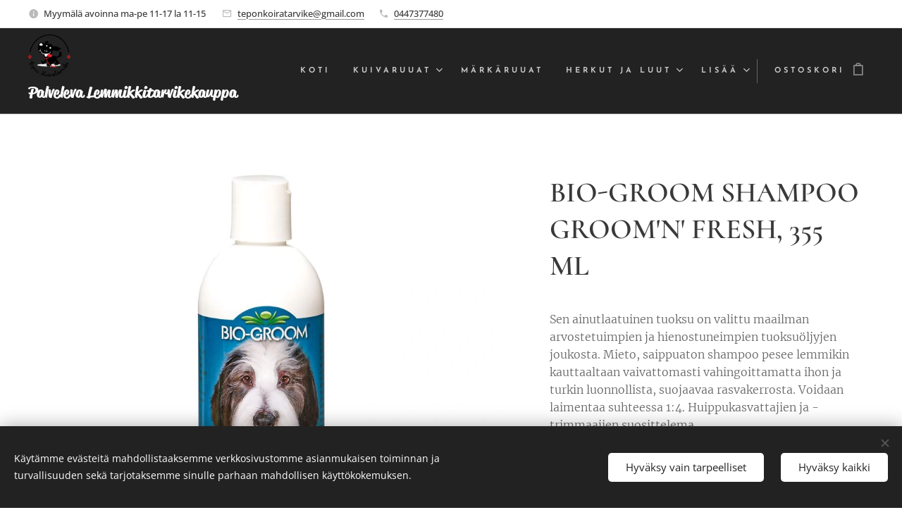

--- FILE ---
content_type: text/html; charset=UTF-8
request_url: https://www.teponkoiratarvike.fi/p/bio-groom-shampoo-groomn-fresh-355-ml/
body_size: 21023
content:
<!DOCTYPE html>
<html class="no-js" prefix="og: https://ogp.me/ns#" lang="fi">
<head><link rel="preconnect" href="https://duyn491kcolsw.cloudfront.net" crossorigin><link rel="preconnect" href="https://fonts.gstatic.com" crossorigin><meta charset="utf-8"><link rel="icon" href="https://duyn491kcolsw.cloudfront.net/files/2d/2di/2div3h.svg?ph=994f126ad6" type="image/svg+xml" sizes="any"><link rel="icon" href="https://duyn491kcolsw.cloudfront.net/files/07/07f/07fzq8.svg?ph=994f126ad6" type="image/svg+xml" sizes="16x16"><link rel="icon" href="https://duyn491kcolsw.cloudfront.net/files/1j/1j3/1j3767.ico?ph=994f126ad6"><link rel="apple-touch-icon" href="https://duyn491kcolsw.cloudfront.net/files/1j/1j3/1j3767.ico?ph=994f126ad6"><link rel="icon" href="https://duyn491kcolsw.cloudfront.net/files/1j/1j3/1j3767.ico?ph=994f126ad6">
    <meta http-equiv="X-UA-Compatible" content="IE=edge">
    <title>BIO-GROOM SHAMPOO GROOM'N' FRESH, 355 ML :: Tepon Koiratarvike</title>
    <meta name="viewport" content="width=device-width,initial-scale=1">
    <meta name="msapplication-tap-highlight" content="no">
    
    <link href="https://duyn491kcolsw.cloudfront.net/files/0r/0rk/0rklmm.css?ph=994f126ad6" media="print" rel="stylesheet">
    <link href="https://duyn491kcolsw.cloudfront.net/files/2e/2e5/2e5qgh.css?ph=994f126ad6" media="screen and (min-width:100000em)" rel="stylesheet" data-type="cq" disabled>
    <link rel="stylesheet" href="https://duyn491kcolsw.cloudfront.net/files/45/45b/45boco.css?ph=994f126ad6"><link rel="stylesheet" href="https://duyn491kcolsw.cloudfront.net/files/4e/4er/4ersdq.css?ph=994f126ad6" media="screen and (min-width:37.5em)"><link rel="stylesheet" href="https://duyn491kcolsw.cloudfront.net/files/2v/2vp/2vpyx8.css?ph=994f126ad6" data-wnd_color_scheme_file=""><link rel="stylesheet" href="https://duyn491kcolsw.cloudfront.net/files/34/34q/34qmjb.css?ph=994f126ad6" data-wnd_color_scheme_desktop_file="" media="screen and (min-width:37.5em)" disabled=""><link rel="stylesheet" href="https://duyn491kcolsw.cloudfront.net/files/1j/1jo/1jorv9.css?ph=994f126ad6" data-wnd_additive_color_file=""><link rel="stylesheet" href="https://duyn491kcolsw.cloudfront.net/files/14/14l/14lhhy.css?ph=994f126ad6" data-wnd_typography_file=""><link rel="stylesheet" href="https://duyn491kcolsw.cloudfront.net/files/40/40p/40pnn3.css?ph=994f126ad6" data-wnd_typography_desktop_file="" media="screen and (min-width:37.5em)" disabled=""><script>(()=>{let e=!1;const t=()=>{if(!e&&window.innerWidth>=600){for(let e=0,t=document.querySelectorAll('head > link[href*="css"][media="screen and (min-width:37.5em)"]');e<t.length;e++)t[e].removeAttribute("disabled");e=!0}};t(),window.addEventListener("resize",t),"container"in document.documentElement.style||fetch(document.querySelector('head > link[data-type="cq"]').getAttribute("href")).then((e=>{e.text().then((e=>{const t=document.createElement("style");document.head.appendChild(t),t.appendChild(document.createTextNode(e)),import("https://duyn491kcolsw.cloudfront.net/client/js.polyfill/container-query-polyfill.modern.js").then((()=>{let e=setInterval((function(){document.body&&(document.body.classList.add("cq-polyfill-loaded"),clearInterval(e))}),100)}))}))}))})()</script>
<link rel="preload stylesheet" href="https://duyn491kcolsw.cloudfront.net/files/2m/2m8/2m8msc.css?ph=994f126ad6" as="style"><meta name="description" content=""><meta name="keywords" content=""><meta name="generator" content="Webnode 2"><meta name="apple-mobile-web-app-capable" content="no"><meta name="apple-mobile-web-app-status-bar-style" content="black"><meta name="format-detection" content="telephone=no">

<meta property="og:url" content="https://teponkoiratarvike.fi/p/bio-groom-shampoo-groomn-fresh-355-ml/"><meta property="og:title" content="BIO-GROOM SHAMPOO GROOM'N' FRESH, 355 ML :: Tepon Koiratarvike"><meta property="og:type" content="article"><meta property="og:site_name" content="Tepon Koiratarvike"><meta property="og:image" content="https://994f126ad6.clvaw-cdnwnd.com/f4c6ee94012216f40b6958ec3db142e0/200000993-9a04a9a04c/700/vipstore_BG29012_1_1.jpg?ph=994f126ad6"><meta name="robots" content="index,follow"><link rel="canonical" href="https://www.teponkoiratarvike.fi/p/bio-groom-shampoo-groomn-fresh-355-ml/"><script>window.checkAndChangeSvgColor=function(c){try{var a=document.getElementById(c);if(a){c=[["border","borderColor"],["outline","outlineColor"],["color","color"]];for(var h,b,d,f=[],e=0,m=c.length;e<m;e++)if(h=window.getComputedStyle(a)[c[e][1]].replace(/\s/g,"").match(/^rgb[a]?\(([0-9]{1,3}),([0-9]{1,3}),([0-9]{1,3})/i)){b="";for(var g=1;3>=g;g++)b+=("0"+parseInt(h[g],10).toString(16)).slice(-2);"0"===b.charAt(0)&&(d=parseInt(b.substr(0,2),16),d=Math.max(16,d),b=d.toString(16)+b.slice(-4));f.push(c[e][0]+"="+b)}if(f.length){var k=a.getAttribute("data-src"),l=k+(0>k.indexOf("?")?"?":"&")+f.join("&");a.src!=l&&(a.src=l,a.outerHTML=a.outerHTML)}}}catch(n){}};</script><script src="https://www.googletagmanager.com/gtag/js?id=G-HRXKV75JC0" async></script><script>
						window.dataLayer = window.dataLayer || [];
						function gtag(){
						
						dataLayer.push(arguments);}
						gtag('js', new Date());
						</script><script>gtag('consent', 'default', {'ad_storage': 'denied', 'analytics_storage': 'denied', 'ad_user_data': 'denied', 'ad_personalization': 'denied' });</script><script>gtag('config', 'G-HRXKV75JC0');</script></head>
<body class="l wt-product ac-h ac-s ac-i ac-o ac-n l-default l-d-none b-btn-sq b-btn-s-l b-btn-dso b-btn-bw-1 img-d-n img-t-u img-h-n line-solid b-e-ds lbox-l c-s-n   hb-on  wnd-fe   wnd-eshop"><noscript>
				<iframe
				 src="https://www.googletagmanager.com/ns.html?id=GTM-542MMSL"
				 height="0"
				 width="0"
				 style="display:none;visibility:hidden"
				 >
				 </iframe>
			</noscript>

<div class="wnd-page l-page cs-gray ac-none t-t-fs-s t-t-fw-m t-t-sp-n t-t-d-n t-s-fs-s t-s-fw-m t-s-sp-n t-s-d-n t-p-fs-s t-p-fw-l t-p-sp-n t-h-fs-s t-h-fw-m t-h-sp-n t-bq-fs-s t-bq-fw-m t-bq-sp-n t-bq-d-l t-btn-fw-s t-nav-fw-s t-pd-fw-s t-nav-tt-u">
    <div class="l-w t cf t-10">
        <div class="l-bg cf">
            <div class="s-bg-l">
                
                
            </div>
        </div>
        <header class="l-h cf">
            <div class="sw cf">
	<div class="sw-c cf"><section class="s s-hb cf sc-w   wnd-w-wide wnd-hbs-on wnd-hbi-on wnd-hbi-news-on">
	<div class="s-w cf">
		<div class="s-o cf">
			<div class="s-bg cf">
                <div class="s-bg-l">
                    
                    
                </div>
			</div>
			<div class="s-c">
                <div class="s-hb-c cf">
                    <div class="hb-si">
                        <div class="si">
    <div class="si-c"></div>
</div>
                    </div>
                    <div class="hb-ci">
                        <div class="ci">
    <div class="ci-c" data-placeholder="Yhteystiedot"><div class="ci-news"><span>Myymälä avoinna ma-pe 11-17 la 11-15&nbsp;</span></div><div class="ci-mail"><span><a href="mailto:teponkoiratarvike@gmail.com">teponkoiratarvike@gmail.com</a></span></div><div class="ci-phone"><span><a href="tel:0447377480">0447377480</a></span></div></div>
</div>
                    </div>
                    <div class="hb-ccy">
                        
                    </div>
                    <div class="hb-lang">
                        
                    </div>
                </div>
			</div>
		</div>
	</div>
</section><section data-space="true" class="s s-hn s-hn-slogan wnd-mt-classic wnd-na-c logo-classic sc-d   wnd-w-wide wnd-nh-m hm-hidden wnd-nav-border wnd-nav-sticky menu-default">
	<div class="s-w">
		<div class="s-o">

			<div class="s-bg">
                <div class="s-bg-l">
                    
                    
                </div>
			</div>

			<div class="h-w h-f wnd-fixed">

				<div class="n-l">
					<div class="s-c menu-nav">
						<div class="logo-block">
							<div class="b b-l logo logo-default logo-nb allura wnd-iar-1-1 logo-48 b-ls-l" id="wnd_LogoBlock_6732" data-wnd_mvc_type="wnd.fe.LogoBlock">
	<div class="b-l-c logo-content">
		<a class="b-l-link logo-link" href="/home/">

			<div class="b-l-image logo-image">
				<div class="b-l-image-w logo-image-cell">
                    <picture><source type="image/webp" srcset="https://994f126ad6.clvaw-cdnwnd.com/f4c6ee94012216f40b6958ec3db142e0/200001066-5e1635e167/450/Tepon%20Koiratarvike%20Logo.webp?ph=994f126ad6 447w, https://994f126ad6.clvaw-cdnwnd.com/f4c6ee94012216f40b6958ec3db142e0/200001066-5e1635e167/700/Tepon%20Koiratarvike%20Logo.webp?ph=994f126ad6 696w, https://994f126ad6.clvaw-cdnwnd.com/f4c6ee94012216f40b6958ec3db142e0/200001066-5e1635e167/Tepon%20Koiratarvike%20Logo.webp?ph=994f126ad6 1908w" sizes="(min-width: 600px) 450px, (min-width: 360px) calc(100vw * 0.8), 100vw" ><img src="https://994f126ad6.clvaw-cdnwnd.com/f4c6ee94012216f40b6958ec3db142e0/200001065-3fe9a3fe9d/Tepon%20Koiratarvike%20Logo.png?ph=994f126ad6" alt="" width="1908" height="1920" class="wnd-logo-img" ></picture>
				</div>
			</div>

			

			<div class="b-l-br logo-br"></div>

			<div class="b-l-text logo-text-wrapper">
				<div class="b-l-text-w logo-text">
					<span class="b-l-text-c logo-text-cell"></span>
				</div>
			</div>

		</a>
	</div>
</div>
							<div class="l-s logo-slogan claim"><span class="sit b claim-default claim-nb reklame-script slogan-21">
	<span class="sit-w"><span class="sit-c"><strong>Palveleva Lemmikkitarvikekauppa</strong></span></span>
</span></div>
						</div>

						<div id="menu-slider">
							<div id="menu-block">
								<nav id="menu"><div class="menu-font menu-wrapper">
	<a href="#" class="menu-close" rel="nofollow" title="Close Menu"></a>
	<ul role="menubar" aria-label="Valikko" class="level-1">
		<li role="none" class="wnd-homepage">
			<a class="menu-item" role="menuitem" href="/home/"><span class="menu-item-text">Koti</span></a>
			
		</li><li role="none" class="wnd-with-submenu">
			<a class="menu-item" role="menuitem" href="/kuivaruuat/"><span class="menu-item-text">Kuivaruuat</span></a>
			<ul role="menubar" aria-label="Valikko" class="level-2">
		<li role="none">
			<a class="menu-item" role="menuitem" href="/probooster/"><span class="menu-item-text">ProBooster</span></a>
			
		</li><li role="none">
			<a class="menu-item" role="menuitem" href="/booster/"><span class="menu-item-text">Booster</span></a>
			
		</li><li role="none">
			<a class="menu-item" role="menuitem" href="/happy-dog/"><span class="menu-item-text">Happy Dog</span></a>
			
		</li><li role="none">
			<a class="menu-item" role="menuitem" href="/valio/"><span class="menu-item-text">Valio</span></a>
			
		</li><li role="none">
			<a class="menu-item" role="menuitem" href="/muut/"><span class="menu-item-text">Muut</span></a>
			
		</li>
	</ul>
		</li><li role="none">
			<a class="menu-item" role="menuitem" href="/markaruuat/"><span class="menu-item-text">Märkäruuat</span></a>
			
		</li><li role="none" class="wnd-with-submenu">
			<a class="menu-item" role="menuitem" href="/luut-ja-herkut/"><span class="menu-item-text">Herkut ja Luut</span></a>
			<ul role="menubar" aria-label="Valikko" class="level-2">
		<li role="none">
			<a class="menu-item" role="menuitem" href="/luut-ja-purutikut/"><span class="menu-item-text">Kuivatut Herkut</span></a>
			
		</li><li role="none">
			<a class="menu-item" role="menuitem" href="/luut-ja-purutikut2/"><span class="menu-item-text">Purutikut ja Luut</span></a>
			
		</li><li role="none" class="wnd-with-submenu">
			<a class="menu-item" role="menuitem" href="/makupalat-ja-koulutusnamit/"><span class="menu-item-text">Makupalat ja Koulutusnamit</span></a>
			<ul role="menubar" aria-label="Valikko" class="level-3">
		<li role="none">
			<a class="menu-item" role="menuitem" href="/pedit-ja-alustat/"><span class="menu-item-text">Pedit ja Alustat</span></a>
			
		</li>
	</ul>
		</li>
	</ul>
		</li><li role="none" class="wnd-with-submenu">
			<a class="menu-item" role="menuitem" href="/lelut2/"><span class="menu-item-text">Lelut</span></a>
			<ul role="menubar" aria-label="Valikko" class="level-2">
		<li role="none">
			<a class="menu-item" role="menuitem" href="/lelut/"><span class="menu-item-text">Aktivointilelut</span></a>
			
		</li><li role="none">
			<a class="menu-item" role="menuitem" href="/pehmolelut/"><span class="menu-item-text">Pehmolelut</span></a>
			
		</li><li role="none">
			<a class="menu-item" role="menuitem" href="/vinkulelut/"><span class="menu-item-text">Vinkulelut</span></a>
			
		</li><li role="none">
			<a class="menu-item" role="menuitem" href="/pallot-ja-frisbeet/"><span class="menu-item-text">Pallot ja Frisbeet</span></a>
			
		</li>
	</ul>
		</li><li role="none" class="wnd-with-submenu">
			<a class="menu-item" role="menuitem" href="/tarvikkeet/"><span class="menu-item-text">Tarvikkeet</span></a>
			<ul role="menubar" aria-label="Valikko" class="level-2">
		<li role="none">
			<a class="menu-item" role="menuitem" href="/trimmaus-ja-turkinhoito/"><span class="menu-item-text">Trimmaus ja turkinhoito</span></a>
			
		</li><li role="none">
			<a class="menu-item" role="menuitem" href="/oljyt-ja-lisatarvikkeet/"><span class="menu-item-text">Öljyt ja lisäravinteet</span></a>
			
		</li><li role="none">
			<a class="menu-item" role="menuitem" href="/nayttelytarvikkeet/"><span class="menu-item-text">Näyttelytarvikkeet</span></a>
			
		</li><li role="none">
			<a class="menu-item" role="menuitem" href="/hakkituulettimet-yms/"><span class="menu-item-text">Häkkituulettimet yms..</span></a>
			
		</li><li role="none">
			<a class="menu-item" role="menuitem" href="/koulutustarvikkeet/"><span class="menu-item-text">Koulutustarvikkeet</span></a>
			
		</li><li role="none">
			<a class="menu-item" role="menuitem" href="/ruokakupit/"><span class="menu-item-text">Ruokakupit</span></a>
			
		</li><li role="none">
			<a class="menu-item" role="menuitem" href="/hakit-aidat-ja-portit/"><span class="menu-item-text">Häkit, aidat ja portit</span></a>
			
		</li><li role="none">
			<a class="menu-item" role="menuitem" href="/huomioliivit/"><span class="menu-item-text">Huomioliivit </span></a>
			
		</li>
	</ul>
		</li><li role="none">
			<a class="menu-item" role="menuitem" href="/taluttimet-ja-pannat/"><span class="menu-item-text">Taluttimet ja Pannat</span></a>
			
		</li><li role="none">
			<a class="menu-item" role="menuitem" href="/retkeilytuotteita/"><span class="menu-item-text">Retkeilytuotteita</span></a>
			
		</li><li role="none">
			<a class="menu-item" role="menuitem" href="/tarjoukset/"><span class="menu-item-text">TARJOUKSET</span></a>
			
		</li><li role="none">
			<a class="menu-item" role="menuitem" href="/kalastus/"><span class="menu-item-text">Kalastus</span></a>
			
		</li><li role="none">
			<a class="menu-item" role="menuitem" href="/pienelainten-tarvikkeet/"><span class="menu-item-text">Pieneläinten tarvikkeet </span></a>
			
		</li><li role="none">
			<a class="menu-item" role="menuitem" href="/ihmisille/"><span class="menu-item-text">Ihmisille</span></a>
			
		</li><li role="none">
			<a class="menu-item" role="menuitem" href="/yhteystiedot/"><span class="menu-item-text">Yhteystiedot</span></a>
			
		</li><li role="none">
			<a class="menu-item" role="menuitem" href="/kayttoehdot/"><span class="menu-item-text">Käyttöehdot</span></a>
			
		</li>
	</ul>
	<span class="more-text">Lisää</span>
</div></nav>
							</div>
						</div>

						<div class="cart-and-mobile">
							
							<div class="cart cf">
	<div class="cart-content">
		<a href="/cart/">
			<div class="cart-content-link">
				<div class="cart-text"><span>Ostoskori</span></div>
				<div class="cart-piece-count" data-count="0" data-wnd_cart_part="count">0</div>
				<div class="cart-piece-text" data-wnd_cart_part="text"></div>
				<div class="cart-price" data-wnd_cart_part="price">0,00 €</div>
			</div>
		</a>
	</div>
</div>

							<div id="menu-mobile">
								<a href="#" id="menu-submit"><span></span>Valikko</a>
							</div>
						</div>
					</div>
				</div>

			</div>
		</div>
	</div>
</section></div>
</div>
        </header>
        <main class="l-m cf">
            <div class="sw cf">
	<div class="sw-c cf"><section class="s s-hm s-hm-hidden wnd-h-hidden cf sc-w   hn-slogan"></section><section data-space="true" class="s s-ed cf sc-w   wnd-w-wider wnd-s-normal wnd-h-auto">
	<div class="s-w cf">
		<div class="s-o s-fs cf">
			<div class="s-bg cf">
                <div class="s-bg-l">
                    
                    
                </div>
			</div>
			<div class="s-c s-fs cf">
				<div class="b-e b-e-d b b-s cf" data-wnd_product_item="200007017" data-wnd_product_data="{&quot;id&quot;:200007017,&quot;name&quot;:&quot;BIO-GROOM SHAMPOO GROOM'N' FRESH, 355 ML&quot;,&quot;image&quot;:[&quot;https:\/\/994f126ad6.clvaw-cdnwnd.com\/f4c6ee94012216f40b6958ec3db142e0\/200000993-9a04a9a04c\/450\/vipstore_BG29012_1_1.jpg?ph=994f126ad6&quot;,&quot;https:\/\/994f126ad6.clvaw-cdnwnd.com\/f4c6ee94012216f40b6958ec3db142e0\/200000993-9a04a9a04c\/vipstore_BG29012_1_1.jpg?ph=994f126ad6&quot;],&quot;detail_url&quot;:&quot;\/p\/bio-groom-shampoo-groomn-fresh-355-ml\/&quot;,&quot;category&quot;:&quot;Trimmaus ja turkinhoito&quot;,&quot;list_position&quot;:0,&quot;price&quot;:13.9,&quot;comparative_price&quot;:0,&quot;out_of_stock&quot;:false,&quot;availability&quot;:&quot;DO_NOT_SHOW&quot;,&quot;variants&quot;:[],&quot;variants_active&quot;:false}" data-wnd-price-info-template="&lt;span class=&quot;prd-price-info&quot;&gt;&lt;span class=&quot;prd-price-info-c&quot;&gt;{value}&lt;/span&gt;&lt;/span&gt;">
    <form class="cf" action="" method="post" data-wnd_sys_form="add-to-cart">

        <div class="b-e-d-head b-e-d-right">
            <h1 class="b-e-d-title cf"><span class="prd-title">
	<span class="prd-title-c">BIO-GROOM SHAMPOO GROOM&#039;N&#039; FRESH, 355 ML</span>
</span></h1>
        </div>

        <div class="b-e-d-ribbons cf">
            <span class="prd-label prd-out-of-stock">
	<span class="prd-label-c prd-out-of-stock-c"></span>
</span>
            <span class="prd-label">
	<span class="prd-label-c"></span>
</span>
        </div>

        <div class="b-e-d-gal b-e-d-left">
            <div class="prd-gal cf" id="wnd_ProductGalleryBlock_664328955" data-slideshow="false">
	<div class="prd-gal-c cf">
		<ul class="prd-gal-list cf">
			<li class="prd-gal-photo wnd-orientation-square">
				<a class="prd-gal-link litebox" data-litebox-group="gallery" data-litebox-text="" href="https://994f126ad6.clvaw-cdnwnd.com/f4c6ee94012216f40b6958ec3db142e0/200000993-9a04a9a04c/vipstore_BG29012_1_1.jpg?ph=994f126ad6" width="945" height="945">
					<div class="prd-gal-img cf">
						<div class="prd-gal-img-pos">
                            <picture><source type="image/webp" srcset="https://994f126ad6.clvaw-cdnwnd.com/f4c6ee94012216f40b6958ec3db142e0/200000994-f28d5f28d8/450/vipstore_BG29012_1_1.webp?ph=994f126ad6 450w, https://994f126ad6.clvaw-cdnwnd.com/f4c6ee94012216f40b6958ec3db142e0/200000994-f28d5f28d8/700/vipstore_BG29012_1_1.webp?ph=994f126ad6 700w, https://994f126ad6.clvaw-cdnwnd.com/f4c6ee94012216f40b6958ec3db142e0/200000994-f28d5f28d8/vipstore_BG29012_1_1.webp?ph=994f126ad6 945w" sizes="(min-width: 768px) 60vw, 100vw" ><img src="https://994f126ad6.clvaw-cdnwnd.com/f4c6ee94012216f40b6958ec3db142e0/200000993-9a04a9a04c/vipstore_BG29012_1_1.jpg?ph=994f126ad6" alt="" width="945" height="945" loading="lazy" ></picture>
						</div>
					</div>
					<div class="prd-gal-title cf"><span></span></div>
				</a>
			</li>
		</ul>
	</div>

	<div class="prd-gal-nav dots cf">
		<div class="prd-gal-nav-arrow-prev prd-gal-nav-arrow">
			<div class="prd-gal-nav-arrow-submit"></div>
		</div>

		<div class="prd-gal-nav-c dots-content cf"></div>

		<div class="prd-gal-nav-arrow-next prd-gal-nav-arrow">
			<div class="prd-gal-nav-arrow-submit"></div>
		</div>
	</div>

	
</div>
        </div>

        <div class="b-e-d-c b-e-d-right">
            <div class="b-text text prd-text">
	<div class="prd-text-c"><p>Sen ainutlaatuinen tuoksu on valittu maailman arvostetuimpien ja hienostuneimpien tuoksuöljyjen joukosta. Mieto, saippuaton shampoo pesee lemmikin kauttaaltaan vaivattomasti vahingoittamatta ihon ja turkin luonnollista, suojaavaa rasvakerrosta. Voidaan laimentaa suhteessa 1:4. Huippukasvattajien ja -trimmaajien suosittelema.<br><strong>Pakkauskoko:</strong> 355 ml.<br></p></div>
</div>
            
            <div class="b-e-d-price cf">
                <span class="prd-price">
	<span class="prd-price-pref-text wnd-product-prefix-text"></span><span class="prd-price-pref"></span><span class="prd-price-c wnd-product-price">13,90</span><span class="prd-price-suf">&nbsp;€</span><span class="prd-price-suf-text wnd-product-suffix-text"></span>
</span>
                <span class="prd-price prd-price-com wnd-product-comparative-price-area wnd-empty" style="display:none">
	<span class="prd-price-pref"></span><span class="prd-price-c wnd-product-comparative-price-content">0,00</span><span class="prd-price-suf">&nbsp;€</span>
</span>
            </div>
            <div class="b-e-d-price b-e-d-price-info" data-wnd-identifier="wnd-price-info-container">
                
                
                
                
                
            </div>
            <div class="b-e-d-stock b-e-d-stock-info" data-wnd-identifier="wnd-stock-info-container">
                <span class="prd-stock-info" data-wnd-identifier="wnd-stock-info">
    <span class="wt-bold"></span>
</span>
            </div>

            <div class="b-e-d-submit cf">
                <div class="prd-crt b-btn b-btn-3 b-btn-atc b-btn-i-left b-btn-i-atc wnd-fixed cf">
                    <button class="b-btn-l b-btn-fixed" type="submit" name="send" value="wnd_ProductDetailFormBlock_607497459" disabled data-wnd_add_to_cart_button>
                        <span class="b-btn-t">Lisää ostoskoriin</span>
                        <span class="b-btn-a-l">
							<span class="loader"></span>
						</span>
                        <span class="b-btn-a-a">
							<span class="checked"></span>
							Lisätty ostoskoriin
						</span>
                        <span class="b-btn-ofs">Loppuunmyyty</span>
                    </button>
                </div>
            </div>
        </div>

        <input type="hidden" name="id" value="200007017">

    </form>
<script>gtag('event', 'view_item', {"items":{"id":200007017,"name":"BIO-GROOM SHAMPOO GROOM'N' FRESH, 355 ML","category":"Trimmaus ja turkinhoito","list_position":0,"price":"13.9000"},"send_to":"G-HRXKV75JC0"});</script></div>
				<div class="ez cf wnd-no-cols">
	<div class="ez-c"><div class="b b-text cf">
	<div class="b-c b-text-c b-s b-s-t60 b-s-b60 b-cs cf"></div>
</div></div>
</div>
			</div>
		</div>
	</div>
</section></div>
</div>
        </main>
        <footer class="l-f cf">
            <div class="sw cf">
	<div class="sw-c cf"><section data-wn-border-element="s-f-border" class="s s-f s-f-edit sc-m wnd-background-pattern  wnd-w-wide wnd-s-high wnd-h-auto">
	<div class="s-w">
		<div class="s-o">
			<div class="s-bg">
                <div class="s-bg-l wnd-background-pattern" style="background-image:url('https://duyn491kcolsw.cloudfront.net/files/4c/4c5/4c5fs8.jpg?ph=994f126ad6')">
                    
                    
                </div>
			</div>
			<div class="s-f-ez">
				<div class="s-c s-f-border">
					<div>
						<div class="ez cf">
	<div class="ez-c"><div class="cw cf">
	<div class="cw-c cf"><div class="c cf" style="width:33.333%;">
	<div class="c-c cf"><div class="b b-text cf">
	<div class="b-c b-text-c b-s b-s-t60 b-s-b60 b-cs cf"><p><font><font class="wnd-font-size-110"><strong>Tietoa</strong></font></font></p>

<p><a href="/tietosuojakaytanto/">Tietosuojakäytäntö</a><br>
<a href="/kayttoehdot/">Käyttöehdot</a></p>
</div>
</div></div>
</div><div class="c cf" style="width:33.333%;">
	<div class="c-c cf"><div class="b b-text cf">
	<div class="b-c b-text-c b-s b-s-t60 b-s-b60 b-cs cf"><p><font><font class="wnd-font-size-110"><strong>Kauppa</strong></font></font></p>

<p><a href="/tietoa-meista/">Tietoa meistä</a><br>
<a href="/yhteystiedot/">Ota meihin yhteyttä</a></p>
</div>
</div></div>
</div><div class="c cf" style="width:33.334%;">
	<div class="c-c cf"><div class="b b-text cf">
	<div class="b-c b-text-c b-s b-s-t60 b-s-b60 b-cs cf"><p class="wnd-align-right">Sähköposti:&nbsp;<strong>teponkoiratarvike@gmail.com</strong><br>
Puhelinnumero:0447377480&nbsp;</p>
</div>
</div><div class="b b-text cf">
	<div class="b-c b-text-c b-s b-s-t60 b-s-b60 b-cs cf"><p class="wnd-align-right">Kauppatie 48</p><p class="wnd-align-right">95700 Pello</p></div>
</div></div>
</div></div>
</div></div>
</div>
					</div>
				</div>
			</div>
			<div class="s-c s-f-l-w">
				<div class="s-f-l b-s b-s-t0 b-s-b0">
					<div class="s-f-l-c s-f-l-c-first">
						<div class="s-f-sf">
                            <span class="sf b">
<span class="sf-content sf-c link">Parasta koirallesi</span>
</span>
                            <span class="sf-cbr link">
    <a href="#" rel="nofollow">Evästeet</a>
</span>
                            
                            
                            
						</div>
					</div>
					<div class="s-f-l-c s-f-l-c-last">
						<div class="s-f-lang lang-select cf">
	
</div>
					</div>
                    <div class="s-f-l-c s-f-l-c-currency">
                        <div class="s-f-ccy ccy-select cf">
	
</div>
                    </div>
				</div>
			</div>
		</div>
	</div>
	<div class="s-f-bg-stripe"></div>
</section></div>
</div>
        </footer>
    </div>
    
</div>
<section class="cb cb-dark" id="cookiebar" style="display:none;" id="cookiebar" style="display:none;">
	<div class="cb-bar cb-scrollable">
		<div class="cb-bar-c">
			<div class="cb-bar-text">Käytämme evästeitä mahdollistaaksemme verkkosivustomme asianmukaisen toiminnan ja turvallisuuden sekä tarjotaksemme sinulle parhaan mahdollisen käyttökokemuksen.</div>
			<div class="cb-bar-buttons">
				<button class="cb-button cb-close-basic" data-action="accept-necessary">
					<span class="cb-button-content">Hyväksy vain tarpeelliset</span>
				</button>
				<button class="cb-button cb-close-basic" data-action="accept-all">
					<span class="cb-button-content">Hyväksy kaikki</span>
				</button>
				
			</div>
		</div>
        <div class="cb-close cb-close-basic" data-action="accept-necessary"></div>
	</div>

	<div class="cb-popup cb-light close">
		<div class="cb-popup-c">
			<div class="cb-popup-head">
				<h3 class="cb-popup-title">Edistyneet asetukset</h3>
				<p class="cb-popup-text">Voit muokata evästeasetuksiasi täällä. Ota käyttöön tai poista käytöstä seuraavat kategoriat ja tallenna valintasi.</p>
			</div>
			<div class="cb-popup-options cb-scrollable">
				<div class="cb-option">
					<input class="cb-option-input" type="checkbox" id="necessary" name="necessary" readonly="readonly" disabled="disabled" checked="checked">
                    <div class="cb-option-checkbox"></div>
                    <label class="cb-option-label" for="necessary">Välttämättömät evästeet</label>
					<div class="cb-option-text"></div>
				</div>
			</div>
			<div class="cb-popup-footer">
				<button class="cb-button cb-save-popup" data-action="advanced-save">
					<span class="cb-button-content">Tallenna</span>
				</button>
			</div>
			<div class="cb-close cb-close-popup" data-action="close"></div>
		</div>
	</div>
</section>

<script src="https://duyn491kcolsw.cloudfront.net/files/3n/3no/3nov38.js?ph=994f126ad6" crossorigin="anonymous" type="module"></script><script>document.querySelector(".wnd-fe")&&[...document.querySelectorAll(".c")].forEach((e=>{const t=e.querySelector(".b-text:only-child");t&&""===t.querySelector(".b-text-c").innerText&&e.classList.add("column-empty")}))</script>


<script src="https://duyn491kcolsw.cloudfront.net/client.fe/js.compiled/lang.fi.2097.js?ph=994f126ad6" crossorigin="anonymous"></script><script src="https://duyn491kcolsw.cloudfront.net/client.fe/js.compiled/compiled.multi.2-2203.js?ph=994f126ad6" crossorigin="anonymous"></script><script>var wnd = wnd || {};wnd.$data = {"image_content_items":{"wnd_ThumbnailBlock_963409":{"id":"wnd_ThumbnailBlock_963409","type":"wnd.pc.ThumbnailBlock"},"wnd_HeaderSection_header_main_460097425":{"id":"wnd_HeaderSection_header_main_460097425","type":"wnd.pc.HeaderSection"},"wnd_ImageBlock_795743065":{"id":"wnd_ImageBlock_795743065","type":"wnd.pc.ImageBlock"},"wnd_Section_eshop_product_detail_67018580":{"id":"wnd_Section_eshop_product_detail_67018580","type":"wnd.pc.Section"},"wnd_ProductGalleryBlock_664328955":{"id":"wnd_ProductGalleryBlock_664328955","type":"wnd.pc.ProductGalleryBlock"},"wnd_ProductPhotoImageBlock_752361175":{"id":"wnd_ProductPhotoImageBlock_752361175","type":"wnd.pc.ProductPhotoImageBlock"},"wnd_LogoBlock_6732":{"id":"wnd_LogoBlock_6732","type":"wnd.pc.LogoBlock"},"wnd_FooterSection_footer_140243":{"id":"wnd_FooterSection_footer_140243","type":"wnd.pc.FooterSection"}},"svg_content_items":{"wnd_ImageBlock_795743065":{"id":"wnd_ImageBlock_795743065","type":"wnd.pc.ImageBlock"},"wnd_LogoBlock_6732":{"id":"wnd_LogoBlock_6732","type":"wnd.pc.LogoBlock"}},"content_items":[],"eshopSettings":{"ESHOP_SETTINGS_DISPLAY_PRICE_WITHOUT_VAT":false,"ESHOP_SETTINGS_DISPLAY_ADDITIONAL_VAT":false,"ESHOP_SETTINGS_DISPLAY_SHIPPING_COST":false},"project_info":{"isMultilanguage":false,"isMulticurrency":false,"eshop_tax_enabled":"1","country_code":"fi","contact_state":null,"eshop_tax_type":"VAT","eshop_discounts":true,"graphQLURL":"https:\/\/teponkoiratarvike.fi\/servers\/graphql\/","iubendaSettings":{"cookieBarCode":"","cookiePolicyCode":"","privacyPolicyCode":"","termsAndConditionsCode":""}}};</script><script>wnd.$system = {"fileSystemType":"aws_s3","localFilesPath":"https:\/\/www.teponkoiratarvike.fi\/_files\/","awsS3FilesPath":"https:\/\/994f126ad6.clvaw-cdnwnd.com\/f4c6ee94012216f40b6958ec3db142e0\/","staticFiles":"https:\/\/duyn491kcolsw.cloudfront.net\/files","isCms":false,"staticCDNServers":["https:\/\/duyn491kcolsw.cloudfront.net\/"],"fileUploadAllowExtension":["jpg","jpeg","jfif","png","gif","bmp","ico","svg","webp","tiff","pdf","doc","docx","ppt","pptx","pps","ppsx","odt","xls","xlsx","txt","rtf","mp3","wma","wav","ogg","amr","flac","m4a","3gp","avi","wmv","mov","mpg","mkv","mp4","mpeg","m4v","swf","gpx","stl","csv","xml","txt","dxf","dwg","iges","igs","step","stp"],"maxUserFormFileLimit":4194304,"frontendLanguage":"fi","backendLanguage":"fi","frontendLanguageId":"1","page":{"id":50000003,"identifier":"p","template":{"id":200000409,"styles":{"typography":"t-10_new","scheme":"cs-gray","additiveColor":"ac-none","acHeadings":true,"acSubheadings":true,"acIcons":true,"acOthers":true,"imageStyle":"img-d-n","imageHover":"img-h-n","imageTitle":"img-t-u","buttonStyle":"b-btn-sq","buttonSize":"b-btn-s-l","buttonDecoration":"b-btn-dso","buttonBorders":"b-btn-bw-1","lineStyle":"line-solid","eshopGridItemAlign":"b-e-c","eshopGridItemStyle":"b-e-ds","lightboxStyle":"lbox-l","columnSpaces":"c-s-n","background":{"default":null},"backgroundSettings":{"default":""},"formStyle":"light","menuStyle":"menu-default","menuType":"wnd-mt-classic","layoutType":"l-default","layoutDecoration":"l-d-none","sectionWidth":"wnd-w-wider","sectionSpace":"wnd-s-normal","acMenu":true,"buttonWeight":"t-btn-fw-s","productWeight":"t-pd-fw-s","menuWeight":"t-nav-fw-s","headerBarStyle":"hb-on","typoTitleSizes":"t-t-fs-s","typoTitleWeights":"t-t-fw-m","typoTitleSpacings":"t-t-sp-n","typoTitleDecorations":"t-t-d-n","typoHeadingSizes":"t-h-fs-s","typoHeadingWeights":"t-h-fw-m","typoHeadingSpacings":"t-h-sp-n","typoSubtitleSizes":"t-s-fs-s","typoSubtitleWeights":"t-s-fw-m","typoSubtitleSpacings":"t-s-sp-n","typoSubtitleDecorations":"t-s-d-n","typoParagraphSizes":"t-p-fs-s","typoParagraphWeights":"t-p-fw-l","typoParagraphSpacings":"t-p-sp-n","typoBlockquoteSizes":"t-bq-fs-s","typoBlockquoteWeights":"t-bq-fw-m","typoBlockquoteSpacings":"t-bq-sp-n","typoBlockquoteDecorations":"t-bq-d-l","menuTextTransform":"t-nav-tt-u"}},"layout":"product_detail","name":"BIO-GROOM SHAMPOO GROOM'N' FRESH, 355 ML","html_title":null,"language":"fi","langId":1,"isHomepage":false,"meta_description":null,"meta_keywords":null,"header_code":null,"footer_code":null,"styles":null,"countFormsEntries":[]},"listingsPrefix":"\/l\/","productPrefix":"\/p\/","cartPrefix":"\/cart\/","checkoutPrefix":"\/checkout\/","searchPrefix":"\/search\/","isCheckout":false,"isEshop":true,"hasBlog":false,"isProductDetail":true,"isListingDetail":false,"listing_page":[],"hasEshopAnalytics":true,"gTagId":"G-HRXKV75JC0","gAdsId":null,"format":{"be":{"DATE_TIME":{"mask":"%d.%m.%Y %H:%M","regexp":"^(((0?[1-9]|[1,2][0-9]|3[0,1])\\.(0?[1-9]|1[0-2])\\.[0-9]{1,4})(( [0-1][0-9]| 2[0-3]):[0-5][0-9])?|(([0-9]{4}(0[1-9]|1[0-2])(0[1-9]|[1,2][0-9]|3[0,1])(0[0-9]|1[0-9]|2[0-3])[0-5][0-9][0-5][0-9])))?$"},"DATE":{"mask":"%d.%m.%Y","regexp":"^((0?[1-9]|[1,2][0-9]|3[0,1])\\.(0?[1-9]|1[0-2])\\.[0-9]{1,4})$"},"CURRENCY":{"mask":{"point":".","thousands":",","decimals":2,"mask":"%s","zerofill":true}}},"fe":{"DATE_TIME":{"mask":"%d.%m.%Y %H:%M","regexp":"^(((0?[1-9]|[1,2][0-9]|3[0,1])\\.(0?[1-9]|1[0-2])\\.[0-9]{1,4})(( [0-1][0-9]| 2[0-3]):[0-5][0-9])?|(([0-9]{4}(0[1-9]|1[0-2])(0[1-9]|[1,2][0-9]|3[0,1])(0[0-9]|1[0-9]|2[0-3])[0-5][0-9][0-5][0-9])))?$"},"DATE":{"mask":"%d.%m.%Y","regexp":"^((0?[1-9]|[1,2][0-9]|3[0,1])\\.(0?[1-9]|1[0-2])\\.[0-9]{1,4})$"},"CURRENCY":{"mask":{"point":".","thousands":",","decimals":2,"mask":"%s","zerofill":true}}}},"e_product":{"id":200014794,"workingId":200007017,"name":"BIO-GROOM SHAMPOO GROOM'N' FRESH, 355 ML","identifier":"bio-groom-shampoo-groomn-fresh-355-ml","meta_description":null,"meta_keywords":null,"html_title":null,"styles":null,"content_items":{"wnd_PerexBlock_504831":{"type":"wnd.pc.PerexBlock","id":"wnd_PerexBlock_504831","context":"page","text":""},"wnd_ThumbnailBlock_963409":{"type":"wnd.pc.ThumbnailBlock","id":"wnd_ThumbnailBlock_963409","context":"page","style":{"background":{"default":{"default":"wnd-background-image"}},"backgroundSettings":{"default":{"default":{"id":200000993,"src":"200000993-9a04a9a04c\/vipstore_BG29012_1_1.jpg","dataType":"filesystem_files","width":945,"height":945,"mediaType":"myImages","mime":"","alternatives":{"image\/webp":{"id":"200000994","src":"200000994-f28d5f28d8\/vipstore_BG29012_1_1.webp","dataType":"filesystem_files","width":945,"height":945,"mime":"image\/webp"}}}}}},"refs":{"filesystem_files":[{"filesystem_files.id":200000993}]}},"wnd_SectionWrapper_86403":{"type":"wnd.pc.SectionWrapper","id":"wnd_SectionWrapper_86403","context":"page","content":["wnd_HeaderSection_header_main_460097425","wnd_Section_eshop_product_detail_67018580"]},"wnd_HeaderSection_header_main_460097425":{"type":"wnd.pc.HeaderSection","contentIdentifier":"header_main","id":"wnd_HeaderSection_header_main_460097425","context":"page","content":{"default":[],"editzone":["wnd_EditZone_950165299"],"no_claim":[],"one_claim":["wnd_StyledInlineTextBlock_708730394"],"one_claim_button":["wnd_StyledInlineTextBlock_708730394","wnd_ButtonBlock_26702897"],"one_claim_box":["wnd_StyledInlineTextBlock_708730394"],"one_claim_button_box":["wnd_StyledInlineTextBlock_708730394","wnd_ButtonBlock_26702897"],"button":["wnd_ButtonBlock_26702897"],"button_box":["wnd_ButtonBlock_26702897"],"two_claims":["wnd_StyledInlineTextBlock_708730394","wnd_StyledInlineTextBlock_793318262"],"two_claims_button":["wnd_StyledInlineTextBlock_708730394","wnd_StyledInlineTextBlock_793318262","wnd_ButtonBlock_26702897"],"two_claims_box":["wnd_StyledInlineTextBlock_708730394","wnd_StyledInlineTextBlock_793318262"],"two_claims_button_box":["wnd_StyledInlineTextBlock_708730394","wnd_StyledInlineTextBlock_793318262","wnd_ButtonBlock_26702897"],"three_claims":["wnd_StyledInlineTextBlock_708730394","wnd_StyledInlineTextBlock_793318262","wnd_StyledInlineTextBlock_749628021"],"three_claims_button":["wnd_StyledInlineTextBlock_708730394","wnd_StyledInlineTextBlock_793318262","wnd_StyledInlineTextBlock_749628021","wnd_ButtonBlock_26702897"],"three_claims_box":["wnd_StyledInlineTextBlock_708730394","wnd_StyledInlineTextBlock_793318262","wnd_StyledInlineTextBlock_749628021"],"three_claims_button_box":["wnd_StyledInlineTextBlock_708730394","wnd_StyledInlineTextBlock_793318262","wnd_StyledInlineTextBlock_749628021","wnd_ButtonBlock_26702897"]},"contentMap":{"wnd.pc.EditZone":{"header-content":"wnd_EditZone_950165299"},"wnd.pc.StyledInlineTextBlock":{"big-claim":"wnd_StyledInlineTextBlock_708730394","small-claim":"wnd_StyledInlineTextBlock_793318262","quote-claim":"wnd_StyledInlineTextBlock_749628021"},"wnd.pc.ButtonBlock":{"header-main-button":"wnd_ButtonBlock_26702897"}},"style":{"sectionColor":{"default":"sc-w"},"sectionWidth":{"default":"wnd-w-wide"},"sectionSpace":{"default":"wnd-s-normal"},"sectionHeight":{"default":"wnd-h-70"},"sectionPosition":{"default":"wnd-p-cc"}},"variant":{"default":"default"}},"wnd_EditZone_950165299":{"type":"wnd.pc.EditZone","id":"wnd_EditZone_950165299","context":"page","content":["wnd_ContentZoneColWrapper_835747903"]},"wnd_ContentZoneColWrapper_835747903":{"type":"wnd.pc.ContentZoneColWrapper","id":"wnd_ContentZoneColWrapper_835747903","context":"page","content":["wnd_ContentZoneCol_650176260","wnd_ContentZoneCol_705899452"],"widthPercentage":0.081},"wnd_ContentZoneCol_650176260":{"type":"wnd.pc.ContentZoneCol","id":"wnd_ContentZoneCol_650176260","context":"page","content":["wnd_ImageBlock_795743065"],"style":{"width":48.461}},"wnd_ImageBlock_795743065":{"type":"wnd.pc.ImageBlock","id":"wnd_ImageBlock_795743065","context":"page","variant":"default","description":"","link":"","style":{"paddingBottom":69.11,"margin":{"left":0,"right":0},"float":"","clear":"none","width":50},"shape":"img-s-n","image":{"id":"2z4jf3","dataType":"static_server","style":{"left":0,"top":0,"width":100,"height":100,"position":"absolute"},"ratio":{"horizontal":2,"vertical":2},"size":{"width":900,"height":622},"src":"\/2z\/2z4\/2z4jf3.jpg","mime":"image\/jpeg","alternatives":[]}},"wnd_ContentZoneCol_705899452":{"type":"wnd.pc.ContentZoneCol","id":"wnd_ContentZoneCol_705899452","context":"page","content":["wnd_TextBlock_833974887","wnd_ButtonBlock_815662246"],"style":{"width":51.539}},"wnd_TextBlock_833974887":{"type":"wnd.pc.TextBlock","id":"wnd_TextBlock_833974887","context":"page","code":"\u003Ch1\u003E\u003Cstrong\u003ET\u00e4rke\u00e4 otsikko\u003C\/strong\u003E\u003C\/h1\u003E\n\n\u003Ch3\u003EKirjoita alaotsikkosi t\u00e4h\u00e4n\u003C\/h3\u003E\n\n\u003Cp\u003ET\u00e4st\u00e4 tekstisi alkaa. Voit klikata t\u00e4st\u00e4 ja alkaa kirjoittamaan.\u0026nbsp;Labore et dolore magnam aliquam quaerat voluptatem ut enim ad minima veniam quis nostrum exercitationem ullam corporis suscipit laboriosam nisi ut aliquid ex ea commodi consequatur quis autem vel eum iure reprehenderit qui in ea.\u003C\/p\u003E\n"},"wnd_ButtonBlock_815662246":{"type":"wnd.pc.ButtonBlock","id":"wnd_ButtonBlock_815662246","context":"page","code":"Ota meihin yhteytt\u00e4","link":"\/","open_in_new_window":0,"style":{"class":"","cssClasses":{"color":"b-btn-3","align":"wnd-align-left"}}},"wnd_StyledInlineTextBlock_708730394":{"type":"wnd.pc.StyledInlineTextBlock","id":"wnd_StyledInlineTextBlock_708730394","context":"page","code":"\u003Cstrong\u003ET\u00e4rke\u00e4 otsikko\u003C\/strong\u003E","style":{"class":"","cssClasses":{"color":"claim-default claim-nb","fontSize":"","fontFamily":"fira-sans","size":"claim-72"}}},"wnd_StyledInlineTextBlock_793318262":{"type":"wnd.pc.StyledInlineTextBlock","id":"wnd_StyledInlineTextBlock_793318262","context":"page","code":"Kirjoita alaotsikko t\u00e4h\u00e4n","style":{"class":"","cssClasses":{"color":"claim-beside claim-nb","fontSize":"","fontFamily":"pt-serif","size":"claim-26"}}},"wnd_StyledInlineTextBlock_749628021":{"type":"wnd.pc.StyledInlineTextBlock","id":"wnd_StyledInlineTextBlock_749628021","context":"page","code":"\u003Cem\u003E\u0022Lis\u00e4\u00e4 iskulauseesi t\u00e4h\u00e4n\u0022\u003C\/em\u003E","style":{"class":"","cssClasses":{"color":"claim-default claim-nb","fontSize":"","fontFamily":"cormorant","size":"claim-46"}}},"wnd_ButtonBlock_26702897":{"type":"wnd.pc.ButtonBlock","id":"wnd_ButtonBlock_26702897","context":"page","code":"Klikkaa t\u00e4st\u00e4","link":"","open_in_new_window":0,"style":{"class":"","cssClasses":{"color":"b-btn-3"}}},"wnd_Section_eshop_product_detail_67018580":{"type":"wnd.pc.Section","contentIdentifier":"eshop_product_detail","id":"wnd_Section_eshop_product_detail_67018580","context":"page","content":{"default":["wnd_EditZone_753611275","wnd_ProductDetailFormBlock_607497459"],"default_box":["wnd_EditZone_753611275","wnd_ProductDetailFormBlock_607497459"]},"contentMap":{"wnd.pc.EditZone":{"master-01":"wnd_EditZone_753611275"},"wnd.pc.ProductDetailFormBlock":{"product-01":"wnd_ProductDetailFormBlock_607497459"}},"style":{"sectionColor":{"default":"sc-w"},"sectionWidth":{"default":"wnd-w-wider"},"sectionSpace":{"default":"wnd-s-normal"},"sectionHeight":{"default":"wnd-h-auto"},"sectionPosition":{"default":"wnd-p-cc"}},"variant":{"default":"default"}},"wnd_EditZone_753611275":{"type":"wnd.pc.EditZone","id":"wnd_EditZone_753611275","context":"page","content":["wnd_TextBlock_546034112"]},"wnd_TextBlock_546034112":{"type":"wnd.pc.TextBlock","id":"wnd_TextBlock_546034112","context":"page","code":""},"wnd_ProductDetailFormBlock_607497459":{"type":"wnd.pc.ProductDetailFormBlock","id":"wnd_ProductDetailFormBlock_607497459","context":"page","contentMap":{"wnd.pc.ProductSubmitBlock":{"submit":"wnd_ProductSubmitBlock_771787941"},"wnd.pc.ProductTitleBlock":{"name":"wnd_ProductTitleBlock_255887176"},"wnd.pc.ProductDescriptionBlock":{"description":"wnd_ProductDescriptionBlock_295585893"},"wnd.pc.ProductPriceBlock":{"price":"wnd_ProductPriceBlock_709363067"},"wnd.pc.ProductComparativePriceBlock":{"comparative-price":"wnd_ProductComparativePriceBlock_758971649"},"wnd.pc.ProductRibbonBlock":{"ribbon":"wnd_ProductRibbonBlock_331470988"},"wnd.pc.ProductOutOfStockBlock":{"out-of-stock":"wnd_ProductOutOfStockBlock_791801934"},"wnd.pc.ProductGalleryBlock":{"productgallery":"wnd_ProductGalleryBlock_664328955"},"wnd.pc.ProductVariantsBlock":{"variants":"wnd_ProductVariantsBlock_854885292"}},"action":{"type":"message","message":"","target":""},"email":"","content":{"default":["wnd_ProductSubmitBlock_771787941","wnd_ProductTitleBlock_255887176","wnd_ProductDescriptionBlock_295585893","wnd_ProductPriceBlock_709363067","wnd_ProductComparativePriceBlock_758971649","wnd_ProductRibbonBlock_331470988","wnd_ProductOutOfStockBlock_791801934","wnd_ProductGalleryBlock_664328955","wnd_ProductVariantsBlock_854885292"],"rounded":["wnd_ProductSubmitBlock_771787941","wnd_ProductTitleBlock_255887176","wnd_ProductDescriptionBlock_295585893","wnd_ProductPriceBlock_709363067","wnd_ProductComparativePriceBlock_758971649","wnd_ProductRibbonBlock_331470988","wnd_ProductOutOfStockBlock_791801934","wnd_ProductGalleryBlock_664328955","wnd_ProductVariantsBlock_854885292"],"space":["wnd_ProductSubmitBlock_771787941","wnd_ProductTitleBlock_255887176","wnd_ProductDescriptionBlock_295585893","wnd_ProductPriceBlock_709363067","wnd_ProductComparativePriceBlock_758971649","wnd_ProductRibbonBlock_331470988","wnd_ProductOutOfStockBlock_791801934","wnd_ProductGalleryBlock_664328955","wnd_ProductVariantsBlock_854885292"],"light":["wnd_ProductSubmitBlock_771787941","wnd_ProductTitleBlock_255887176","wnd_ProductDescriptionBlock_295585893","wnd_ProductPriceBlock_709363067","wnd_ProductComparativePriceBlock_758971649","wnd_ProductRibbonBlock_331470988","wnd_ProductOutOfStockBlock_791801934","wnd_ProductGalleryBlock_664328955","wnd_ProductVariantsBlock_854885292"]}},"wnd_ProductSubmitBlock_771787941":{"type":"wnd.pc.ProductSubmitBlock","id":"wnd_ProductSubmitBlock_771787941","context":"page","style":{"class":""},"code":"LIS\u00c4\u00c4 OSTOSKORIIN"},"wnd_ProductTitleBlock_255887176":{"type":"wnd.pc.ProductTitleBlock","id":"wnd_ProductTitleBlock_255887176","context":"page","refDataType":"e_product","refDataKey":"e_product.name"},"wnd_ProductDescriptionBlock_295585893":{"type":"wnd.pc.ProductDescriptionBlock","id":"wnd_ProductDescriptionBlock_295585893","context":"page","refDataType":"e_product","refDataKey":"e_product.description"},"wnd_ProductPriceBlock_709363067":{"type":"wnd.pc.ProductPriceBlock","id":"wnd_ProductPriceBlock_709363067","context":"page","refDataType":"e_product","refDataKey":"e_product.price"},"wnd_ProductComparativePriceBlock_758971649":{"type":"wnd.pc.ProductComparativePriceBlock","id":"wnd_ProductComparativePriceBlock_758971649","context":"page","refDataType":"e_product","refDataKey":"e_product.sale_price"},"wnd_ProductRibbonBlock_331470988":{"type":"wnd.pc.ProductRibbonBlock","id":"wnd_ProductRibbonBlock_331470988","context":"page","refDataType":"e_product","refDataKey":"e_product.ribbon"},"wnd_ProductOutOfStockBlock_791801934":{"type":"wnd.pc.ProductOutOfStockBlock","id":"wnd_ProductOutOfStockBlock_791801934","context":"page","refDataType":"e_product","refDataKey":"e_product.out_of_stock"},"wnd_ProductGalleryBlock_664328955":{"type":"wnd.pc.ProductGalleryBlock","id":"wnd_ProductGalleryBlock_664328955","context":"page","content":["wnd_ProductPhotoImageBlock_752361175"],"variant":"default","limit":20},"wnd_ProductVariantsBlock_854885292":{"type":"wnd.pc.ProductVariantsBlock","id":"wnd_ProductVariantsBlock_854885292","context":"page","content":[]},"wnd_ProductPhotoImageBlock_752361175":{"type":"wnd.pc.ProductPhotoImageBlock","id":"wnd_ProductPhotoImageBlock_752361175","context":"page","description":"","image":{"id":200000993,"src":"200000993-9a04a9a04c\/vipstore_BG29012_1_1.jpg","dataType":"filesystem_files","width":945,"height":945,"mime":"","alternatives":{"image\/webp":{"id":"200000994","src":"200000994-f28d5f28d8\/vipstore_BG29012_1_1.webp","dataType":"filesystem_files","width":945,"height":945,"mime":"image\/webp"}}},"refs":{"filesystem_files":[{"filesystem_files.id":200000993}]}}},"localised_content_items":null},"listing_item":null,"feReleasedFeatures":{"dualCurrency":false,"HeurekaSatisfactionSurvey":true,"productAvailability":true},"labels":{"dualCurrency.fixedRate":"","invoicesGenerator.W2EshopInvoice.alreadyPayed":"\u00c4l\u00e4 maksa! - Maksettu","invoicesGenerator.W2EshopInvoice.amount":"M\u00e4\u00e4r\u00e4","invoicesGenerator.W2EshopInvoice.contactInfo":"Yhteystiedot:","invoicesGenerator.W2EshopInvoice.couponCode":"Kuponkikoodi:","invoicesGenerator.W2EshopInvoice.customer":"Asiakas","invoicesGenerator.W2EshopInvoice.dateOfIssue":"P\u00e4iv\u00e4m\u00e4\u00e4r\u00e4","invoicesGenerator.W2EshopInvoice.dateOfTaxableSupply":"Verotusp\u00e4iv\u00e4","invoicesGenerator.W2EshopInvoice.dic":"ALV-rekister\u00f6intinumero:","invoicesGenerator.W2EshopInvoice.discount":"Alennus","invoicesGenerator.W2EshopInvoice.dueDate":"Er\u00e4p\u00e4iv\u00e4:","invoicesGenerator.W2EshopInvoice.email":"S\u00e4hk\u00f6posti:","invoicesGenerator.W2EshopInvoice.filenamePrefix":"Lasku","invoicesGenerator.W2EshopInvoice.fiscalCode":"Verotunnus","invoicesGenerator.W2EshopInvoice.freeShipping":"Ilmainen toimitus","invoicesGenerator.W2EshopInvoice.ic":"Y-tunnus","invoicesGenerator.W2EshopInvoice.invoiceNo":"Laskun numero","invoicesGenerator.W2EshopInvoice.invoiceNoTaxed":"Kuitti - Verollisen laskun numero","invoicesGenerator.W2EshopInvoice.notVatPayers":"I am not VAT registered subject","invoicesGenerator.W2EshopInvoice.orderNo":"Tilaus numero:","invoicesGenerator.W2EshopInvoice.paymentPrice":"Maksutavan hinta:","invoicesGenerator.W2EshopInvoice.pec":"PEC:","invoicesGenerator.W2EshopInvoice.phone":"Puhelinnumero:","invoicesGenerator.W2EshopInvoice.priceExTax":"Hinta ilman ALV:ta:","invoicesGenerator.W2EshopInvoice.priceIncludingTax":"Hinta sis. ALV:","invoicesGenerator.W2EshopInvoice.product":"Tuote:","invoicesGenerator.W2EshopInvoice.productNr":"Tuotenumero:","invoicesGenerator.W2EshopInvoice.recipientCode":"Vastaanottajan koodi","invoicesGenerator.W2EshopInvoice.shippingAddress":"Toimitusosoite:","invoicesGenerator.W2EshopInvoice.shippingPrice":"Toimitus hinta:","invoicesGenerator.W2EshopInvoice.subtotal":"V\u00e4lisumma:","invoicesGenerator.W2EshopInvoice.sum":"Yhteens\u00e4:","invoicesGenerator.W2EshopInvoice.supplier":"Palveluntarjoaja","invoicesGenerator.W2EshopInvoice.tax":"Vero:","invoicesGenerator.W2EshopInvoice.total":"Yhteens\u00e4:","invoicesGenerator.W2EshopInvoice.web":"Sivusto:","wnd.errorBandwidthStorage.description":"Pahoittelemme mahdollisia h\u00e4iri\u00f6it\u00e4. Jos olet t\u00e4m\u00e4n sivuston omistaja ja haluat saada sivuston taas toimimaan, kirjaudu sis\u00e4\u00e4n tilillesi.","wnd.errorBandwidthStorage.heading":"T\u00e4m\u00e4 sivusto ei ole tilap\u00e4isesti k\u00e4ytett\u00e4viss\u00e4 (tai on rakenteilla)","wnd.es.CheckoutShippingService.correiosDeliveryWithSpecialConditions":"CEP de destino est\u00e1 sujeito a condi\u00e7\u00f5es especiais de entrega pela ECT e ser\u00e1 realizada com o acr\u00e9scimo de at\u00e9 7 (sete) dias \u00fateis ao prazo regular.","wnd.es.CheckoutShippingService.correiosWithoutHomeDelivery":"CEP de destino est\u00e1 temporariamente sem entrega domiciliar. A entrega ser\u00e1 efetuada na ag\u00eancia indicada no Aviso de Chegada que ser\u00e1 entregue no endere\u00e7o do destinat\u00e1rio","wnd.es.ProductEdit.unit.cm":"cm","wnd.es.ProductEdit.unit.floz":"fl oz","wnd.es.ProductEdit.unit.ft":"ft","wnd.es.ProductEdit.unit.ft2":"ft\u00b2","wnd.es.ProductEdit.unit.g":"g","wnd.es.ProductEdit.unit.gal":"gal","wnd.es.ProductEdit.unit.in":"in","wnd.es.ProductEdit.unit.inventoryQuantity":"kpl","wnd.es.ProductEdit.unit.inventorySize":"cm","wnd.es.ProductEdit.unit.inventorySize.cm":"cm","wnd.es.ProductEdit.unit.inventorySize.inch":"in","wnd.es.ProductEdit.unit.inventoryWeight":"kg","wnd.es.ProductEdit.unit.inventoryWeight.kg":"kg","wnd.es.ProductEdit.unit.inventoryWeight.lb":"lb","wnd.es.ProductEdit.unit.l":"l","wnd.es.ProductEdit.unit.m":"m","wnd.es.ProductEdit.unit.m2":"m\u00b2","wnd.es.ProductEdit.unit.m3":"m\u00b3","wnd.es.ProductEdit.unit.mg":"mg","wnd.es.ProductEdit.unit.ml":"ml","wnd.es.ProductEdit.unit.mm":"mm","wnd.es.ProductEdit.unit.oz":"oz","wnd.es.ProductEdit.unit.pcs":"kpl","wnd.es.ProductEdit.unit.pt":"pt","wnd.es.ProductEdit.unit.qt":"qt","wnd.es.ProductEdit.unit.yd":"yd","wnd.es.ProductList.inventory.outOfStock":"Loppuunmyyty","wnd.fe.CheckoutFi.creditCard":"Luottokortti","wnd.fe.CheckoutSelectMethodKlarnaPlaygroundItem":"{name} Playground testi","wnd.fe.CheckoutSelectMethodZasilkovnaItem.change":"Change pick up point","wnd.fe.CheckoutSelectMethodZasilkovnaItem.choose":"Choose your pick up point","wnd.fe.CheckoutSelectMethodZasilkovnaItem.error":"Please select a pick up point","wnd.fe.CheckoutZipField.brInvalid":"Ole hyv\u00e4 ja sy\u00f6t\u00e4 kelvollinen postinumero muodossa XXXXX-XXX","wnd.fe.CookieBar.message":"T\u00e4m\u00e4 sivusto k\u00e4ytt\u00e4\u00e4 ev\u00e4steit\u00e4 parantaakseen k\u00e4ytett\u00e4vyytt\u00e4 ja k\u00e4ytt\u00e4j\u00e4kokemustasi. K\u00e4ytt\u00e4m\u00e4ll\u00e4 sivustoamme hyv\u00e4ksyt tietosuojak\u00e4yt\u00e4nt\u00f6mme.","wnd.fe.FeFooter.createWebsite":"Luo kotisivut ilmaiseksi!","wnd.fe.FormManager.error.file.invalidExtOrCorrupted":"T\u00e4t\u00e4 tiedostoa ei voida k\u00e4sitell\u00e4. Joko tiedosto on vioittunut tai tiedostop\u00e4\u00e4te ei vastaa tiedoston muotoa.","wnd.fe.FormManager.error.file.notAllowedExtension":"Tiedostoformaattia \u0022{EXTENSION}\u0022 ei tueta.","wnd.fe.FormManager.error.file.required":"Valitse l\u00e4hetett\u00e4v\u00e4 tiedosto.","wnd.fe.FormManager.error.file.sizeExceeded":"L\u00e4hetett\u00e4v\u00e4n tiedoston maksimikoko on {SIZE} MB.","wnd.fe.FormManager.error.userChangePassword":"Salasanat eiv\u00e4t t\u00e4sm\u00e4\u00e4","wnd.fe.FormManager.error.userLogin.inactiveAccount":"Rekister\u00f6inti\u00e4si ei ole viel\u00e4 hyv\u00e4ksytty, et voi kirjautua sis\u00e4\u00e4n.","wnd.fe.FormManager.error.userLogin.invalidLogin":"Virheellinen k\u00e4ytt\u00e4j\u00e4nimi (s\u00e4hk\u00f6posti) tai salasana!","wnd.fe.FreeBarBlock.buttonText":"Aloita","wnd.fe.FreeBarBlock.longText":"T\u00e4m\u00e4 verkkosivu on luotu Webnodella. \u003Cstrong\u003ELuo oma verkkosivusi\u003C\/strong\u003E ilmaiseksi t\u00e4n\u00e4\u00e4n!","wnd.fe.ListingData.shortMonthName.Apr":"Huh","wnd.fe.ListingData.shortMonthName.Aug":"Elo","wnd.fe.ListingData.shortMonthName.Dec":"Jou","wnd.fe.ListingData.shortMonthName.Feb":"Hel","wnd.fe.ListingData.shortMonthName.Jan":"Tam","wnd.fe.ListingData.shortMonthName.Jul":"Hei","wnd.fe.ListingData.shortMonthName.Jun":"Kes","wnd.fe.ListingData.shortMonthName.Mar":"Maa","wnd.fe.ListingData.shortMonthName.May":"Tou","wnd.fe.ListingData.shortMonthName.Nov":"Mar","wnd.fe.ListingData.shortMonthName.Oct":"Lok","wnd.fe.ListingData.shortMonthName.Sep":"Syy","wnd.fe.ShoppingCartManager.count.between2And4":"{COUNT} kohdetta","wnd.fe.ShoppingCartManager.count.moreThan5":"{COUNT} kohdetta","wnd.fe.ShoppingCartManager.count.one":"{COUNT} kohdetta","wnd.fe.ShoppingCartTable.label.itemsInStock":"Only {COUNT} pcs available in stock","wnd.fe.ShoppingCartTable.label.itemsInStock.between2And4":"Vain {COUNT} kpl saatavana varastossa","wnd.fe.ShoppingCartTable.label.itemsInStock.moreThan5":"Vain {COUNT} kpl saatavana varastossa","wnd.fe.ShoppingCartTable.label.itemsInStock.one":"Vain {COUNT} kpl saatavana varastossa","wnd.fe.ShoppingCartTable.label.outOfStock":"Loppunut varastosta","wnd.fe.UserBar.logOut":"Kirjaudu ulos","wnd.pc.BlogDetailPageZone.next":"Uudemmat kirjoitukset","wnd.pc.BlogDetailPageZone.previous":"Vanhemmat kirjoitukset","wnd.pc.ContactInfoBlock.placeholder.infoMail":"Esim. yhteydenotto@esimerkki.fi","wnd.pc.ContactInfoBlock.placeholder.infoPhone":"Esim. +358 40 123 4567","wnd.pc.ContactInfoBlock.placeholder.infoText":"Esim. Olemme avoinna joka p\u00e4iv\u00e4 klo 9-18","wnd.pc.CookieBar.button.advancedClose":"Sulje","wnd.pc.CookieBar.button.advancedOpen":"Avaa edistyneet asetukset","wnd.pc.CookieBar.button.advancedSave":"Tallenna","wnd.pc.CookieBar.link.disclosure":"Disclosure","wnd.pc.CookieBar.title.advanced":"Edistyneet asetukset","wnd.pc.CookieBar.title.option.functional":"Toiminnalliset ev\u00e4steet","wnd.pc.CookieBar.title.option.marketing":"Markkinointi\/kolmannen osapuolen ev\u00e4steet","wnd.pc.CookieBar.title.option.necessary":"V\u00e4ltt\u00e4m\u00e4tt\u00f6m\u00e4t ev\u00e4steet","wnd.pc.CookieBar.title.option.performance":"Suorituskykyev\u00e4steet","wnd.pc.CookieBarReopenBlock.text":"Ev\u00e4steet","wnd.pc.FileBlock.download":"LATAA","wnd.pc.FormBlock.action.defaultMessage.text":"Lomake on l\u00e4hetetty.","wnd.pc.FormBlock.action.defaultMessage.title":"Kiitos!","wnd.pc.FormBlock.action.invisibleCaptchaInfoText":"T\u00e4ll\u00e4 sivulla on reCAPTCHA suojaus k\u00e4yt\u00f6ss\u00e4 ja Googlen \u003Clink1\u003ETietosuojak\u00e4yt\u00e4nt\u00f6\u003C\/link1\u003E ja \u003Clink2\u003EK\u00e4ytt\u00f6ehdot\u003C\/link2\u003E p\u00e4tev\u00e4t.","wnd.pc.FormBlock.action.submitBlockedDisabledBecauseSiteSecurity":"T\u00e4t\u00e4 lomaketta ei voida l\u00e4hett\u00e4\u00e4 (verkkosivun omistaja on est\u00e4nyt alueesi).","wnd.pc.FormBlock.mail.value.no":"Ei","wnd.pc.FormBlock.mail.value.yes":"Kyll\u00e4","wnd.pc.FreeBarBlock.text":"Powered by","wnd.pc.ListingDetailPageZone.next":"Seuraava","wnd.pc.ListingDetailPageZone.previous":"Edellinen","wnd.pc.ListingItemCopy.namePrefix":"Kopio","wnd.pc.MenuBlock.closeSubmenu":"Sulje alavalikko","wnd.pc.MenuBlock.openSubmenu":"Avaa alavalikko","wnd.pc.Option.defaultText":"Muu vaihtoehto","wnd.pc.PageCopy.namePrefix":"Kopio","wnd.pc.PhotoGalleryBlock.placeholder.text":"T\u00e4st\u00e4 kuvagalleriasta ei l\u00f6ydetty kuvia.","wnd.pc.PhotoGalleryBlock.placeholder.title":"Kuvagalleria","wnd.pc.ProductAddToCartBlock.addToCart":"Lis\u00e4\u00e4 ostoskoriin","wnd.pc.ProductAvailability.in14Days":"Saatavilla 14 p\u00e4iv\u00e4ss\u00e4","wnd.pc.ProductAvailability.in3Days":"Saatavilla 3 p\u00e4iv\u00e4ss\u00e4","wnd.pc.ProductAvailability.in7Days":"Saatavilla 7 p\u00e4iv\u00e4ss\u00e4","wnd.pc.ProductAvailability.inMonth":"Saatavilla kuukauden sis\u00e4ll\u00e4","wnd.pc.ProductAvailability.inMoreThanMonth":"Saatavilla yli 1 kuukauden kuluttua","wnd.pc.ProductAvailability.inStock":"Varastossa","wnd.pc.ProductGalleryBlock.placeholder.text":"T\u00e4st\u00e4 tuotegalleriasta ei l\u00f6ytynyt kuvia.","wnd.pc.ProductGalleryBlock.placeholder.title":"Tuotegalleria","wnd.pc.ProductItem.button.viewDetail":"Tuotesivu","wnd.pc.ProductOptionGroupBlock.notSelected":"Ei valittuja variaatioita","wnd.pc.ProductOutOfStockBlock.label":"Loppuunmyyty","wnd.pc.ProductPriceBlock.prefixText":"Alkaen ","wnd.pc.ProductPriceBlock.suffixText":"","wnd.pc.ProductPriceExcludingVATBlock.USContent":"Veroton hinta","wnd.pc.ProductPriceExcludingVATBlock.content":"Hinta sis. ALV","wnd.pc.ProductShippingInformationBlock.content":"Ei sis\u00e4ll\u00e4 toimitusmaksua","wnd.pc.ProductVATInformationBlock.content":"Veroton hinta {PRICE}","wnd.pc.ProductsZone.label.collections":"Kokoelmat","wnd.pc.ProductsZone.placeholder.noProductsInCategory":"T\u00e4m\u00e4 kokoelma on tyhj\u00e4. Lis\u00e4\u00e4 siihen tuotteita tai valitse toinen kokoelma.","wnd.pc.ProductsZone.placeholder.text":"Tuotteita ei viel\u00e4 ole. Aloita klikkaamalla \u0022Lis\u00e4\u00e4 tuote\u0022.","wnd.pc.ProductsZone.placeholder.title":"Tuotteet","wnd.pc.ProductsZoneModel.label.allCollections":"Kaikki tuotteet","wnd.pc.SearchBlock.allListingItems":"Kaikki blogitekstit","wnd.pc.SearchBlock.allPages":"Kaikki sivut","wnd.pc.SearchBlock.allProducts":"Kaikki tuotteet","wnd.pc.SearchBlock.allResults":"N\u00e4yt\u00e4 kaikki tulokset","wnd.pc.SearchBlock.iconText":"HAE","wnd.pc.SearchBlock.inputPlaceholder":"Hae...","wnd.pc.SearchBlock.matchInListingItemIdentifier":"Julkaisu haulla \u0022{IDENTIFIER}\u0022 URL-osoitteessa","wnd.pc.SearchBlock.matchInPageIdentifier":"Page with the term \u0022{IDENTIFIER}\u0022 in URL","wnd.pc.SearchBlock.noResults":"Ei hakutuloksia","wnd.pc.SearchBlock.requestError":"Virhe: Lis\u00e4\u00e4 hakutuloksia ei voi ladata. P\u00e4ivit\u00e4 sivusi tai \u003Clink1\u003Enapsauta t\u00e4st\u00e4 yritt\u00e4\u00e4ksesi uudelleen\u003C\/link1\u003E.","wnd.pc.SearchResultsZone.emptyResult":"Hakua vastaavia tuloksia ei l\u00f6ytynyt. Yrit\u00e4 k\u00e4ytt\u00e4\u00e4 toista termi\u00e4.","wnd.pc.SearchResultsZone.foundProducts":"Tuotteita l\u00f6ytyi:","wnd.pc.SearchResultsZone.listingItemsTitle":"Blogitekstit","wnd.pc.SearchResultsZone.pagesTitle":"Sivut","wnd.pc.SearchResultsZone.productsTitle":"Tuotteet","wnd.pc.SearchResultsZone.title":"Hakutulokset:","wnd.pc.SectionMsg.name.eshopCategories":"Kokoelmat","wnd.pc.ShoppingCartTable.label.checkout":"Kassalle","wnd.pc.ShoppingCartTable.label.checkoutDisabled":"Tilauksen viimeistely ei ole t\u00e4ll\u00e4 hetkell\u00e4 mahdollista (ei toimitus- tai maksutapaa)","wnd.pc.ShoppingCartTable.label.checkoutDisabledBecauseSiteSecurity":"T\u00e4t\u00e4 tilausta ei voi luoda (verkkokaupan omistaja on est\u00e4nyt alueesi).","wnd.pc.ShoppingCartTable.label.continue":"Jatka ostosten tekoa","wnd.pc.ShoppingCartTable.label.delete":"Poista","wnd.pc.ShoppingCartTable.label.item":"Tuote","wnd.pc.ShoppingCartTable.label.price":"Hinta","wnd.pc.ShoppingCartTable.label.quantity":"M\u00e4\u00e4r\u00e4","wnd.pc.ShoppingCartTable.label.sum":"Yhteens\u00e4","wnd.pc.ShoppingCartTable.label.totalPrice":"Yhteens\u00e4","wnd.pc.ShoppingCartTable.placeholder.text":"Etsi jotain mielenkiintoista verkkokaupastamme t\u00e4ytt\u00e4\u00e4ksesi sen.","wnd.pc.ShoppingCartTable.placeholder.title":"Ostoskorisi on tyhj\u00e4.","wnd.pc.ShoppingCartTotalPriceExcludingVATBlock.label":"Veroton hinta","wnd.pc.ShoppingCartTotalPriceInformationBlock.label":"Ei sis\u00e4ll\u00e4 toimitusmaksua","wnd.pc.ShoppingCartTotalPriceWithVATBlock.label":"sis. ALV","wnd.pc.ShoppingCartTotalVATBlock.label":"ALV {RATE}%","wnd.pc.SystemFooterBlock.poweredByWebnode":"Luotu {START_LINK}Webnodella{END_LINK}","wnd.pc.UserBar.logoutText":"Kirjaudu ulos","wnd.pc.UserChangePasswordFormBlock.invalidRecoveryUrl":"Salasanan vaihtamislinkki on vanhentunut. Saadaksesi uuden linkin, mene sivulle {START_LINK}Unohtunut salasana{END_LINK}","wnd.pc.UserRecoveryFormBlock.action.defaultMessage.text":"Linkki, jonka kautta voit vaihtaa salasanasi, on l\u00e4hetetty s\u00e4hk\u00f6postiisi. Jos et ole vastaanottanut t\u00e4t\u00e4 s\u00e4hk\u00f6postia, ole hyv\u00e4 ja tarkista roskapostikansiosi.","wnd.pc.UserRecoveryFormBlock.action.defaultMessage.title":"Ohjeet sis\u00e4lt\u00e4v\u00e4 s\u00e4hk\u00f6posti on l\u00e4hetetty.","wnd.pc.UserRegistrationFormBlock.action.defaultMessage.text":"Rekister\u00f6intisi odottaa hyv\u00e4ksynt\u00e4\u00e4. Kun rekister\u00f6inti hyv\u00e4ksyt\u00e4\u00e4n, ilmoitamme siit\u00e4 sinulle s\u00e4hk\u00f6postilla.","wnd.pc.UserRegistrationFormBlock.action.defaultMessage.title":"Kiitos ett\u00e4 rekister\u00f6idyit sivustollemme.","wnd.pc.UserRegistrationFormBlock.action.successfulRegistrationMessage.text":"Rekister\u00f6intisi on onnistunut ja p\u00e4\u00e4set nyt kirjautumaan sis\u00e4\u00e4n t\u00e4m\u00e4n verkkosivun j\u00e4sensivuille.","wnd.pm.AddNewPagePattern.onlineStore":"Verkkokauppa","wnd.ps.CookieBarSettingsForm.default.advancedMainText":"Voit muokata ev\u00e4steasetuksiasi t\u00e4\u00e4ll\u00e4. Ota k\u00e4ytt\u00f6\u00f6n tai poista k\u00e4yt\u00f6st\u00e4 seuraavat kategoriat ja tallenna valintasi.","wnd.ps.CookieBarSettingsForm.default.captionAcceptAll":"Hyv\u00e4ksy kaikki","wnd.ps.CookieBarSettingsForm.default.captionAcceptNecessary":"Hyv\u00e4ksy vain tarpeelliset","wnd.ps.CookieBarSettingsForm.default.mainText":"K\u00e4yt\u00e4mme ev\u00e4steit\u00e4 mahdollistaaksemme verkkosivustomme asianmukaisen toiminnan ja turvallisuuden sek\u00e4 tarjotaksemme sinulle parhaan mahdollisen k\u00e4ytt\u00f6kokemuksen.","wnd.templates.next":"Seuraava","wnd.templates.prev":"Edellinen","wnd.templates.readMore":"Lue lis\u00e4\u00e4"},"currencyInfo":{"isDefault":true,"conversionRate":null,"decimals":2,"decimalsSeparator":",","thousandsSeparator":" ","roundingType":"ROUND","mask":"%\u00a0\u20ac","paymentInDefaultCurrency":true,"code":"EUR"},"fontSubset":null};</script><script>wnd.trackerConfig = {
					events: {"error":{"name":"Error"},"publish":{"name":"Publish page"},"open_premium_popup":{"name":"Open premium popup"},"publish_from_premium_popup":{"name":"Publish from premium content popup"},"upgrade_your_plan":{"name":"Upgrade your plan"},"ml_lock_page":{"name":"Lock access to page"},"ml_unlock_page":{"name":"Unlock access to page"},"ml_start_add_page_member_area":{"name":"Start - add page Member Area"},"ml_end_add_page_member_area":{"name":"End - add page Member Area"},"ml_show_activation_popup":{"name":"Show activation popup"},"ml_activation":{"name":"Member Login Activation"},"ml_deactivation":{"name":"Member Login Deactivation"},"ml_enable_require_approval":{"name":"Enable approve registration manually"},"ml_disable_require_approval":{"name":"Disable approve registration manually"},"ml_fe_member_registration":{"name":"Member Registration on FE"},"ml_fe_member_login":{"name":"Login Member"},"ml_fe_member_recovery":{"name":"Sent recovery email"},"ml_fe_member_change_password":{"name":"Change Password"},"undoredo_click_undo":{"name":"Undo\/Redo - click Undo"},"undoredo_click_redo":{"name":"Undo\/Redo - click Redo"},"add_page":{"name":"Page adding completed"},"change_page_order":{"name":"Change of page order"},"delete_page":{"name":"Page deleted"},"background_options_change":{"name":"Background setting completed"},"add_content":{"name":"Content adding completed"},"delete_content":{"name":"Content deleting completed"},"change_text":{"name":"Editing of text completed"},"add_image":{"name":"Image adding completed"},"add_photo":{"name":"Adding photo to galery completed"},"change_logo":{"name":"Logo changing completed"},"open_pages":{"name":"Open Pages"},"show_page_cms":{"name":"Show Page - CMS"},"new_section":{"name":"New section completed"},"delete_section":{"name":"Section deleting completed"},"add_video":{"name":"Video adding completed"},"add_maps":{"name":"Maps adding completed"},"add_button":{"name":"Button adding completed"},"add_file":{"name":"File adding completed"},"add_hr":{"name":"Horizontal line adding completed"},"delete_cell":{"name":"Cell deleting completed"},"delete_microtemplate":{"name":"Microtemplate deleting completed"},"add_blog_page":{"name":"Blog page adding completed"},"new_blog_post":{"name":"New blog post created"},"new_blog_recent_posts":{"name":"Blog recent posts list created"},"e_show_products_popup":{"name":"Show products popup"},"e_show_add_product":{"name":"Show add product popup"},"e_show_edit_product":{"name":"Show edit product popup"},"e_show_collections_popup":{"name":"Show collections manager popup"},"e_show_eshop_settings":{"name":"Show eshop settings popup"},"e_add_product":{"name":"Add product"},"e_edit_product":{"name":"Edit product"},"e_remove_product":{"name":"Remove product"},"e_bulk_show":{"name":"Bulk show products"},"e_bulk_hide":{"name":"Bulk hide products"},"e_bulk_remove":{"name":"Bulk remove products"},"e_move_product":{"name":"Order products"},"e_add_collection":{"name":"Add collection"},"e_rename_collection":{"name":"Rename collection"},"e_remove_collection":{"name":"Remove collection"},"e_add_product_to_collection":{"name":"Assign product to collection"},"e_remove_product_from_collection":{"name":"Unassign product from collection"},"e_move_collection":{"name":"Order collections"},"e_add_products_page":{"name":"Add products page"},"e_add_procucts_section":{"name":"Add products list section"},"e_add_products_content":{"name":"Add products list content block"},"e_change_products_zone_style":{"name":"Change style in products list"},"e_change_products_zone_collection":{"name":"Change collection in products list"},"e_show_products_zone_collection_filter":{"name":"Show collection filter in products list"},"e_hide_products_zone_collection_filter":{"name":"Hide collection filter in products list"},"e_show_product_detail_page":{"name":"Show product detail page"},"e_add_to_cart":{"name":"Add product to cart"},"e_remove_from_cart":{"name":"Remove product from cart"},"e_checkout_step":{"name":"From cart to checkout"},"e_finish_checkout":{"name":"Finish order"},"welcome_window_play_video":{"name":"Welcome window - play video"},"e_import_file":{"name":"Eshop - products import - file info"},"e_import_upload_time":{"name":"Eshop - products import - upload file duration"},"e_import_result":{"name":"Eshop - products import result"},"e_import_error":{"name":"Eshop - products import - errors"},"e_promo_blogpost":{"name":"Eshop promo - blogpost"},"e_promo_activate":{"name":"Eshop promo - activate"},"e_settings_activate":{"name":"Online store - activate"},"e_promo_hide":{"name":"Eshop promo - close"},"e_activation_popup_step":{"name":"Eshop activation popup - step"},"e_activation_popup_activate":{"name":"Eshop activation popup - activate"},"e_activation_popup_hide":{"name":"Eshop activation popup - close"},"e_deactivation":{"name":"Eshop deactivation"},"e_reactivation":{"name":"Eshop reactivation"},"e_variant_create_first":{"name":"Eshop - variants - add first variant"},"e_variant_add_option_row":{"name":"Eshop - variants - add option row"},"e_variant_remove_option_row":{"name":"Eshop - variants - remove option row"},"e_variant_activate_edit":{"name":"Eshop - variants - activate edit"},"e_variant_deactivate_edit":{"name":"Eshop - variants - deactivate edit"},"move_block_popup":{"name":"Move block - show popup"},"move_block_start":{"name":"Move block - start"},"publish_window":{"name":"Publish window"},"welcome_window_video":{"name":"Video welcome window"},"ai_assistant_aisection_popup_promo_show":{"name":"AI Assistant - show AI section Promo\/Purchase popup (Upgrade Needed)"},"ai_assistant_aisection_popup_promo_close":{"name":"AI Assistant - close AI section Promo\/Purchase popup (Upgrade Needed)"},"ai_assistant_aisection_popup_promo_submit":{"name":"AI Assistant - submit AI section Promo\/Purchase popup (Upgrade Needed)"},"ai_assistant_aisection_popup_promo_trial_show":{"name":"AI Assistant - show AI section Promo\/Purchase popup (Free Trial Offered)"},"ai_assistant_aisection_popup_promo_trial_close":{"name":"AI Assistant - close AI section Promo\/Purchase popup (Free Trial Offered)"},"ai_assistant_aisection_popup_promo_trial_submit":{"name":"AI Assistant - submit AI section Promo\/Purchase popup (Free Trial Offered)"},"ai_assistant_aisection_popup_prompt_show":{"name":"AI Assistant - show AI section Prompt popup"},"ai_assistant_aisection_popup_prompt_submit":{"name":"AI Assistant - submit AI section Prompt popup"},"ai_assistant_aisection_popup_prompt_close":{"name":"AI Assistant - close AI section Prompt popup"},"ai_assistant_aisection_popup_error_show":{"name":"AI Assistant - show AI section Error popup"},"ai_assistant_aitext_popup_promo_show":{"name":"AI Assistant - show AI text Promo\/Purchase popup (Upgrade Needed)"},"ai_assistant_aitext_popup_promo_close":{"name":"AI Assistant - close AI text Promo\/Purchase popup (Upgrade Needed)"},"ai_assistant_aitext_popup_promo_submit":{"name":"AI Assistant - submit AI text Promo\/Purchase popup (Upgrade Needed)"},"ai_assistant_aitext_popup_promo_trial_show":{"name":"AI Assistant - show AI text Promo\/Purchase popup (Free Trial Offered)"},"ai_assistant_aitext_popup_promo_trial_close":{"name":"AI Assistant - close AI text Promo\/Purchase popup (Free Trial Offered)"},"ai_assistant_aitext_popup_promo_trial_submit":{"name":"AI Assistant - submit AI text Promo\/Purchase popup (Free Trial Offered)"},"ai_assistant_aitext_popup_prompt_show":{"name":"AI Assistant - show AI text Prompt popup"},"ai_assistant_aitext_popup_prompt_submit":{"name":"AI Assistant - submit AI text Prompt popup"},"ai_assistant_aitext_popup_prompt_close":{"name":"AI Assistant - close AI text Prompt popup"},"ai_assistant_aitext_popup_error_show":{"name":"AI Assistant - show AI text Error popup"},"ai_assistant_aiedittext_popup_promo_show":{"name":"AI Assistant - show AI edit text Promo\/Purchase popup (Upgrade Needed)"},"ai_assistant_aiedittext_popup_promo_close":{"name":"AI Assistant - close AI edit text Promo\/Purchase popup (Upgrade Needed)"},"ai_assistant_aiedittext_popup_promo_submit":{"name":"AI Assistant - submit AI edit text Promo\/Purchase popup (Upgrade Needed)"},"ai_assistant_aiedittext_popup_promo_trial_show":{"name":"AI Assistant - show AI edit text Promo\/Purchase popup (Free Trial Offered)"},"ai_assistant_aiedittext_popup_promo_trial_close":{"name":"AI Assistant - close AI edit text Promo\/Purchase popup (Free Trial Offered)"},"ai_assistant_aiedittext_popup_promo_trial_submit":{"name":"AI Assistant - submit AI edit text Promo\/Purchase popup (Free Trial Offered)"},"ai_assistant_aiedittext_submit":{"name":"AI Assistant - submit AI edit text action"},"ai_assistant_aiedittext_popup_error_show":{"name":"AI Assistant - show AI edit text Error popup"},"ai_assistant_aipage_popup_promo_show":{"name":"AI Assistant - show AI page Promo\/Purchase popup (Upgrade Needed)"},"ai_assistant_aipage_popup_promo_close":{"name":"AI Assistant - close AI page Promo\/Purchase popup (Upgrade Needed)"},"ai_assistant_aipage_popup_promo_submit":{"name":"AI Assistant - submit AI page Promo\/Purchase popup (Upgrade Needed)"},"ai_assistant_aipage_popup_promo_trial_show":{"name":"AI Assistant - show AI page Promo\/Purchase popup (Free Trial Offered)"},"ai_assistant_aipage_popup_promo_trial_close":{"name":"AI Assistant - close AI page Promo\/Purchase popup (Free Trial Offered)"},"ai_assistant_aipage_popup_promo_trial_submit":{"name":"AI Assistant - submit AI page Promo\/Purchase popup (Free Trial Offered)"},"ai_assistant_aipage_popup_prompt_show":{"name":"AI Assistant - show AI page Prompt popup"},"ai_assistant_aipage_popup_prompt_submit":{"name":"AI Assistant - submit AI page Prompt popup"},"ai_assistant_aipage_popup_prompt_close":{"name":"AI Assistant - close AI page Prompt popup"},"ai_assistant_aipage_popup_error_show":{"name":"AI Assistant - show AI page Error popup"},"ai_assistant_aiblogpost_popup_promo_show":{"name":"AI Assistant - show AI blog post Promo\/Purchase popup (Upgrade Needed)"},"ai_assistant_aiblogpost_popup_promo_close":{"name":"AI Assistant - close AI blog post Promo\/Purchase popup (Upgrade Needed)"},"ai_assistant_aiblogpost_popup_promo_submit":{"name":"AI Assistant - submit AI blog post Promo\/Purchase popup (Upgrade Needed)"},"ai_assistant_aiblogpost_popup_promo_trial_show":{"name":"AI Assistant - show AI blog post Promo\/Purchase popup (Free Trial Offered)"},"ai_assistant_aiblogpost_popup_promo_trial_close":{"name":"AI Assistant - close AI blog post Promo\/Purchase popup (Free Trial Offered)"},"ai_assistant_aiblogpost_popup_promo_trial_submit":{"name":"AI Assistant - submit AI blog post Promo\/Purchase popup (Free Trial Offered)"},"ai_assistant_aiblogpost_popup_prompt_show":{"name":"AI Assistant - show AI blog post Prompt popup"},"ai_assistant_aiblogpost_popup_prompt_submit":{"name":"AI Assistant - submit AI blog post Prompt popup"},"ai_assistant_aiblogpost_popup_prompt_close":{"name":"AI Assistant - close AI blog post Prompt popup"},"ai_assistant_aiblogpost_popup_error_show":{"name":"AI Assistant - show AI blog post Error popup"},"ai_assistant_trial_used":{"name":"AI Assistant - free trial attempt used"},"ai_agent_trigger_show":{"name":"AI Agent - show trigger button"},"ai_agent_widget_open":{"name":"AI Agent - open widget"},"ai_agent_widget_close":{"name":"AI Agent - close widget"},"ai_agent_widget_submit":{"name":"AI Agent - submit message"},"ai_agent_conversation":{"name":"AI Agent - conversation"},"ai_agent_error":{"name":"AI Agent - error"},"cookiebar_accept_all":{"name":"User accepted all cookies"},"cookiebar_accept_necessary":{"name":"User accepted necessary cookies"},"publish_popup_promo_banner_show":{"name":"Promo Banner in Publish Popup:"}},
					data: {"user":{"u":0,"p":40243717,"lc":"FI","t":"1"},"action":{"identifier":"","name":"","category":"project","platform":"WND2","version":"2-2203_2-2203"},"browser":{"url":"https:\/\/www.teponkoiratarvike.fi\/p\/bio-groom-shampoo-groomn-fresh-355-ml\/","ua":"Mozilla\/5.0 (Macintosh; Intel Mac OS X 10_15_7) AppleWebKit\/537.36 (KHTML, like Gecko) Chrome\/131.0.0.0 Safari\/537.36; ClaudeBot\/1.0; +claudebot@anthropic.com)","referer_url":"","resolution":"","ip":"13.58.169.147"}},
					urlPrefix: "https://events.webnode.com/projects/-/events/",
					collection: "PROD",
				}</script></body>
</html>
